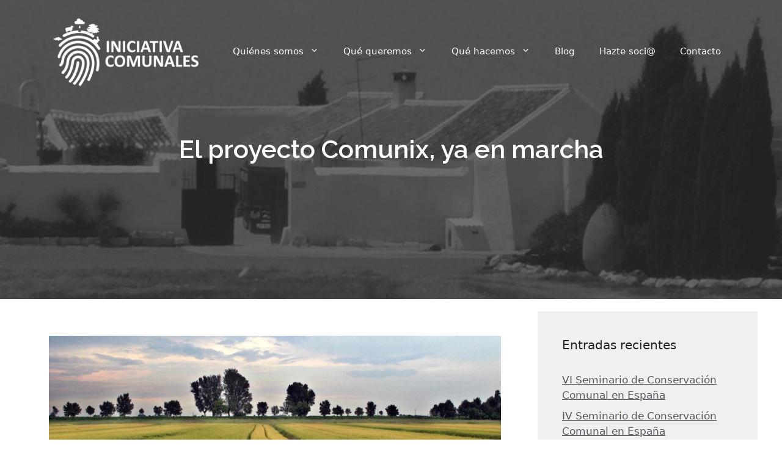

--- FILE ---
content_type: text/css
request_url: http://www.icomunales.org/wp-content/themes/icomunales/style.css?ver=4.0
body_size: 162
content:
/*
Theme Name: icomunales
Theme URI: http://icomunales.org
Version: 4.0
Description: icomunales
Author: Tu
Author URI: http://icomunales.org
Template: generatepress
*/
 
/*----------------- Cambios a partir de aquí -------------------------------*/

--- FILE ---
content_type: text/css
request_url: http://www.icomunales.org/wp-content/themes/icomunales/style.css?ver=1636117115
body_size: 162
content:
/*
Theme Name: icomunales
Theme URI: http://icomunales.org
Version: 4.0
Description: icomunales
Author: Tu
Author URI: http://icomunales.org
Template: generatepress
*/
 
/*----------------- Cambios a partir de aquí -------------------------------*/